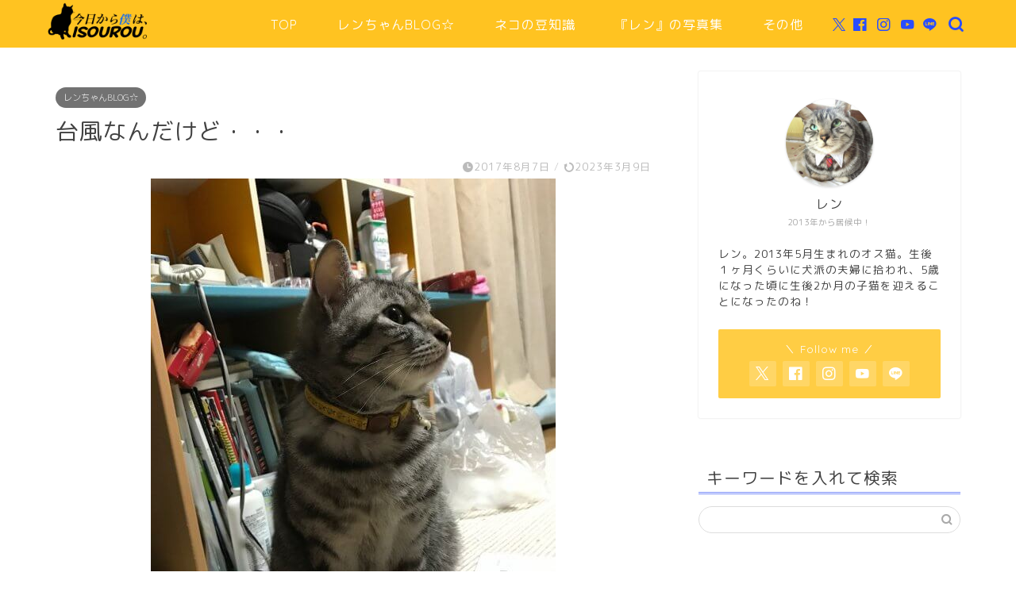

--- FILE ---
content_type: text/html; charset=utf-8
request_url: https://www.google.com/recaptcha/api2/anchor?ar=1&k=6Lf6_Q8cAAAAAP0jzzGfPaXgi_DWeJIcoYBzImay&co=aHR0cHM6Ly9yZW5jaGFuYmxvZy5pbmZvOjQ0Mw..&hl=en&v=PoyoqOPhxBO7pBk68S4YbpHZ&size=invisible&anchor-ms=20000&execute-ms=30000&cb=hh1bv7txll35
body_size: 48894
content:
<!DOCTYPE HTML><html dir="ltr" lang="en"><head><meta http-equiv="Content-Type" content="text/html; charset=UTF-8">
<meta http-equiv="X-UA-Compatible" content="IE=edge">
<title>reCAPTCHA</title>
<style type="text/css">
/* cyrillic-ext */
@font-face {
  font-family: 'Roboto';
  font-style: normal;
  font-weight: 400;
  font-stretch: 100%;
  src: url(//fonts.gstatic.com/s/roboto/v48/KFO7CnqEu92Fr1ME7kSn66aGLdTylUAMa3GUBHMdazTgWw.woff2) format('woff2');
  unicode-range: U+0460-052F, U+1C80-1C8A, U+20B4, U+2DE0-2DFF, U+A640-A69F, U+FE2E-FE2F;
}
/* cyrillic */
@font-face {
  font-family: 'Roboto';
  font-style: normal;
  font-weight: 400;
  font-stretch: 100%;
  src: url(//fonts.gstatic.com/s/roboto/v48/KFO7CnqEu92Fr1ME7kSn66aGLdTylUAMa3iUBHMdazTgWw.woff2) format('woff2');
  unicode-range: U+0301, U+0400-045F, U+0490-0491, U+04B0-04B1, U+2116;
}
/* greek-ext */
@font-face {
  font-family: 'Roboto';
  font-style: normal;
  font-weight: 400;
  font-stretch: 100%;
  src: url(//fonts.gstatic.com/s/roboto/v48/KFO7CnqEu92Fr1ME7kSn66aGLdTylUAMa3CUBHMdazTgWw.woff2) format('woff2');
  unicode-range: U+1F00-1FFF;
}
/* greek */
@font-face {
  font-family: 'Roboto';
  font-style: normal;
  font-weight: 400;
  font-stretch: 100%;
  src: url(//fonts.gstatic.com/s/roboto/v48/KFO7CnqEu92Fr1ME7kSn66aGLdTylUAMa3-UBHMdazTgWw.woff2) format('woff2');
  unicode-range: U+0370-0377, U+037A-037F, U+0384-038A, U+038C, U+038E-03A1, U+03A3-03FF;
}
/* math */
@font-face {
  font-family: 'Roboto';
  font-style: normal;
  font-weight: 400;
  font-stretch: 100%;
  src: url(//fonts.gstatic.com/s/roboto/v48/KFO7CnqEu92Fr1ME7kSn66aGLdTylUAMawCUBHMdazTgWw.woff2) format('woff2');
  unicode-range: U+0302-0303, U+0305, U+0307-0308, U+0310, U+0312, U+0315, U+031A, U+0326-0327, U+032C, U+032F-0330, U+0332-0333, U+0338, U+033A, U+0346, U+034D, U+0391-03A1, U+03A3-03A9, U+03B1-03C9, U+03D1, U+03D5-03D6, U+03F0-03F1, U+03F4-03F5, U+2016-2017, U+2034-2038, U+203C, U+2040, U+2043, U+2047, U+2050, U+2057, U+205F, U+2070-2071, U+2074-208E, U+2090-209C, U+20D0-20DC, U+20E1, U+20E5-20EF, U+2100-2112, U+2114-2115, U+2117-2121, U+2123-214F, U+2190, U+2192, U+2194-21AE, U+21B0-21E5, U+21F1-21F2, U+21F4-2211, U+2213-2214, U+2216-22FF, U+2308-230B, U+2310, U+2319, U+231C-2321, U+2336-237A, U+237C, U+2395, U+239B-23B7, U+23D0, U+23DC-23E1, U+2474-2475, U+25AF, U+25B3, U+25B7, U+25BD, U+25C1, U+25CA, U+25CC, U+25FB, U+266D-266F, U+27C0-27FF, U+2900-2AFF, U+2B0E-2B11, U+2B30-2B4C, U+2BFE, U+3030, U+FF5B, U+FF5D, U+1D400-1D7FF, U+1EE00-1EEFF;
}
/* symbols */
@font-face {
  font-family: 'Roboto';
  font-style: normal;
  font-weight: 400;
  font-stretch: 100%;
  src: url(//fonts.gstatic.com/s/roboto/v48/KFO7CnqEu92Fr1ME7kSn66aGLdTylUAMaxKUBHMdazTgWw.woff2) format('woff2');
  unicode-range: U+0001-000C, U+000E-001F, U+007F-009F, U+20DD-20E0, U+20E2-20E4, U+2150-218F, U+2190, U+2192, U+2194-2199, U+21AF, U+21E6-21F0, U+21F3, U+2218-2219, U+2299, U+22C4-22C6, U+2300-243F, U+2440-244A, U+2460-24FF, U+25A0-27BF, U+2800-28FF, U+2921-2922, U+2981, U+29BF, U+29EB, U+2B00-2BFF, U+4DC0-4DFF, U+FFF9-FFFB, U+10140-1018E, U+10190-1019C, U+101A0, U+101D0-101FD, U+102E0-102FB, U+10E60-10E7E, U+1D2C0-1D2D3, U+1D2E0-1D37F, U+1F000-1F0FF, U+1F100-1F1AD, U+1F1E6-1F1FF, U+1F30D-1F30F, U+1F315, U+1F31C, U+1F31E, U+1F320-1F32C, U+1F336, U+1F378, U+1F37D, U+1F382, U+1F393-1F39F, U+1F3A7-1F3A8, U+1F3AC-1F3AF, U+1F3C2, U+1F3C4-1F3C6, U+1F3CA-1F3CE, U+1F3D4-1F3E0, U+1F3ED, U+1F3F1-1F3F3, U+1F3F5-1F3F7, U+1F408, U+1F415, U+1F41F, U+1F426, U+1F43F, U+1F441-1F442, U+1F444, U+1F446-1F449, U+1F44C-1F44E, U+1F453, U+1F46A, U+1F47D, U+1F4A3, U+1F4B0, U+1F4B3, U+1F4B9, U+1F4BB, U+1F4BF, U+1F4C8-1F4CB, U+1F4D6, U+1F4DA, U+1F4DF, U+1F4E3-1F4E6, U+1F4EA-1F4ED, U+1F4F7, U+1F4F9-1F4FB, U+1F4FD-1F4FE, U+1F503, U+1F507-1F50B, U+1F50D, U+1F512-1F513, U+1F53E-1F54A, U+1F54F-1F5FA, U+1F610, U+1F650-1F67F, U+1F687, U+1F68D, U+1F691, U+1F694, U+1F698, U+1F6AD, U+1F6B2, U+1F6B9-1F6BA, U+1F6BC, U+1F6C6-1F6CF, U+1F6D3-1F6D7, U+1F6E0-1F6EA, U+1F6F0-1F6F3, U+1F6F7-1F6FC, U+1F700-1F7FF, U+1F800-1F80B, U+1F810-1F847, U+1F850-1F859, U+1F860-1F887, U+1F890-1F8AD, U+1F8B0-1F8BB, U+1F8C0-1F8C1, U+1F900-1F90B, U+1F93B, U+1F946, U+1F984, U+1F996, U+1F9E9, U+1FA00-1FA6F, U+1FA70-1FA7C, U+1FA80-1FA89, U+1FA8F-1FAC6, U+1FACE-1FADC, U+1FADF-1FAE9, U+1FAF0-1FAF8, U+1FB00-1FBFF;
}
/* vietnamese */
@font-face {
  font-family: 'Roboto';
  font-style: normal;
  font-weight: 400;
  font-stretch: 100%;
  src: url(//fonts.gstatic.com/s/roboto/v48/KFO7CnqEu92Fr1ME7kSn66aGLdTylUAMa3OUBHMdazTgWw.woff2) format('woff2');
  unicode-range: U+0102-0103, U+0110-0111, U+0128-0129, U+0168-0169, U+01A0-01A1, U+01AF-01B0, U+0300-0301, U+0303-0304, U+0308-0309, U+0323, U+0329, U+1EA0-1EF9, U+20AB;
}
/* latin-ext */
@font-face {
  font-family: 'Roboto';
  font-style: normal;
  font-weight: 400;
  font-stretch: 100%;
  src: url(//fonts.gstatic.com/s/roboto/v48/KFO7CnqEu92Fr1ME7kSn66aGLdTylUAMa3KUBHMdazTgWw.woff2) format('woff2');
  unicode-range: U+0100-02BA, U+02BD-02C5, U+02C7-02CC, U+02CE-02D7, U+02DD-02FF, U+0304, U+0308, U+0329, U+1D00-1DBF, U+1E00-1E9F, U+1EF2-1EFF, U+2020, U+20A0-20AB, U+20AD-20C0, U+2113, U+2C60-2C7F, U+A720-A7FF;
}
/* latin */
@font-face {
  font-family: 'Roboto';
  font-style: normal;
  font-weight: 400;
  font-stretch: 100%;
  src: url(//fonts.gstatic.com/s/roboto/v48/KFO7CnqEu92Fr1ME7kSn66aGLdTylUAMa3yUBHMdazQ.woff2) format('woff2');
  unicode-range: U+0000-00FF, U+0131, U+0152-0153, U+02BB-02BC, U+02C6, U+02DA, U+02DC, U+0304, U+0308, U+0329, U+2000-206F, U+20AC, U+2122, U+2191, U+2193, U+2212, U+2215, U+FEFF, U+FFFD;
}
/* cyrillic-ext */
@font-face {
  font-family: 'Roboto';
  font-style: normal;
  font-weight: 500;
  font-stretch: 100%;
  src: url(//fonts.gstatic.com/s/roboto/v48/KFO7CnqEu92Fr1ME7kSn66aGLdTylUAMa3GUBHMdazTgWw.woff2) format('woff2');
  unicode-range: U+0460-052F, U+1C80-1C8A, U+20B4, U+2DE0-2DFF, U+A640-A69F, U+FE2E-FE2F;
}
/* cyrillic */
@font-face {
  font-family: 'Roboto';
  font-style: normal;
  font-weight: 500;
  font-stretch: 100%;
  src: url(//fonts.gstatic.com/s/roboto/v48/KFO7CnqEu92Fr1ME7kSn66aGLdTylUAMa3iUBHMdazTgWw.woff2) format('woff2');
  unicode-range: U+0301, U+0400-045F, U+0490-0491, U+04B0-04B1, U+2116;
}
/* greek-ext */
@font-face {
  font-family: 'Roboto';
  font-style: normal;
  font-weight: 500;
  font-stretch: 100%;
  src: url(//fonts.gstatic.com/s/roboto/v48/KFO7CnqEu92Fr1ME7kSn66aGLdTylUAMa3CUBHMdazTgWw.woff2) format('woff2');
  unicode-range: U+1F00-1FFF;
}
/* greek */
@font-face {
  font-family: 'Roboto';
  font-style: normal;
  font-weight: 500;
  font-stretch: 100%;
  src: url(//fonts.gstatic.com/s/roboto/v48/KFO7CnqEu92Fr1ME7kSn66aGLdTylUAMa3-UBHMdazTgWw.woff2) format('woff2');
  unicode-range: U+0370-0377, U+037A-037F, U+0384-038A, U+038C, U+038E-03A1, U+03A3-03FF;
}
/* math */
@font-face {
  font-family: 'Roboto';
  font-style: normal;
  font-weight: 500;
  font-stretch: 100%;
  src: url(//fonts.gstatic.com/s/roboto/v48/KFO7CnqEu92Fr1ME7kSn66aGLdTylUAMawCUBHMdazTgWw.woff2) format('woff2');
  unicode-range: U+0302-0303, U+0305, U+0307-0308, U+0310, U+0312, U+0315, U+031A, U+0326-0327, U+032C, U+032F-0330, U+0332-0333, U+0338, U+033A, U+0346, U+034D, U+0391-03A1, U+03A3-03A9, U+03B1-03C9, U+03D1, U+03D5-03D6, U+03F0-03F1, U+03F4-03F5, U+2016-2017, U+2034-2038, U+203C, U+2040, U+2043, U+2047, U+2050, U+2057, U+205F, U+2070-2071, U+2074-208E, U+2090-209C, U+20D0-20DC, U+20E1, U+20E5-20EF, U+2100-2112, U+2114-2115, U+2117-2121, U+2123-214F, U+2190, U+2192, U+2194-21AE, U+21B0-21E5, U+21F1-21F2, U+21F4-2211, U+2213-2214, U+2216-22FF, U+2308-230B, U+2310, U+2319, U+231C-2321, U+2336-237A, U+237C, U+2395, U+239B-23B7, U+23D0, U+23DC-23E1, U+2474-2475, U+25AF, U+25B3, U+25B7, U+25BD, U+25C1, U+25CA, U+25CC, U+25FB, U+266D-266F, U+27C0-27FF, U+2900-2AFF, U+2B0E-2B11, U+2B30-2B4C, U+2BFE, U+3030, U+FF5B, U+FF5D, U+1D400-1D7FF, U+1EE00-1EEFF;
}
/* symbols */
@font-face {
  font-family: 'Roboto';
  font-style: normal;
  font-weight: 500;
  font-stretch: 100%;
  src: url(//fonts.gstatic.com/s/roboto/v48/KFO7CnqEu92Fr1ME7kSn66aGLdTylUAMaxKUBHMdazTgWw.woff2) format('woff2');
  unicode-range: U+0001-000C, U+000E-001F, U+007F-009F, U+20DD-20E0, U+20E2-20E4, U+2150-218F, U+2190, U+2192, U+2194-2199, U+21AF, U+21E6-21F0, U+21F3, U+2218-2219, U+2299, U+22C4-22C6, U+2300-243F, U+2440-244A, U+2460-24FF, U+25A0-27BF, U+2800-28FF, U+2921-2922, U+2981, U+29BF, U+29EB, U+2B00-2BFF, U+4DC0-4DFF, U+FFF9-FFFB, U+10140-1018E, U+10190-1019C, U+101A0, U+101D0-101FD, U+102E0-102FB, U+10E60-10E7E, U+1D2C0-1D2D3, U+1D2E0-1D37F, U+1F000-1F0FF, U+1F100-1F1AD, U+1F1E6-1F1FF, U+1F30D-1F30F, U+1F315, U+1F31C, U+1F31E, U+1F320-1F32C, U+1F336, U+1F378, U+1F37D, U+1F382, U+1F393-1F39F, U+1F3A7-1F3A8, U+1F3AC-1F3AF, U+1F3C2, U+1F3C4-1F3C6, U+1F3CA-1F3CE, U+1F3D4-1F3E0, U+1F3ED, U+1F3F1-1F3F3, U+1F3F5-1F3F7, U+1F408, U+1F415, U+1F41F, U+1F426, U+1F43F, U+1F441-1F442, U+1F444, U+1F446-1F449, U+1F44C-1F44E, U+1F453, U+1F46A, U+1F47D, U+1F4A3, U+1F4B0, U+1F4B3, U+1F4B9, U+1F4BB, U+1F4BF, U+1F4C8-1F4CB, U+1F4D6, U+1F4DA, U+1F4DF, U+1F4E3-1F4E6, U+1F4EA-1F4ED, U+1F4F7, U+1F4F9-1F4FB, U+1F4FD-1F4FE, U+1F503, U+1F507-1F50B, U+1F50D, U+1F512-1F513, U+1F53E-1F54A, U+1F54F-1F5FA, U+1F610, U+1F650-1F67F, U+1F687, U+1F68D, U+1F691, U+1F694, U+1F698, U+1F6AD, U+1F6B2, U+1F6B9-1F6BA, U+1F6BC, U+1F6C6-1F6CF, U+1F6D3-1F6D7, U+1F6E0-1F6EA, U+1F6F0-1F6F3, U+1F6F7-1F6FC, U+1F700-1F7FF, U+1F800-1F80B, U+1F810-1F847, U+1F850-1F859, U+1F860-1F887, U+1F890-1F8AD, U+1F8B0-1F8BB, U+1F8C0-1F8C1, U+1F900-1F90B, U+1F93B, U+1F946, U+1F984, U+1F996, U+1F9E9, U+1FA00-1FA6F, U+1FA70-1FA7C, U+1FA80-1FA89, U+1FA8F-1FAC6, U+1FACE-1FADC, U+1FADF-1FAE9, U+1FAF0-1FAF8, U+1FB00-1FBFF;
}
/* vietnamese */
@font-face {
  font-family: 'Roboto';
  font-style: normal;
  font-weight: 500;
  font-stretch: 100%;
  src: url(//fonts.gstatic.com/s/roboto/v48/KFO7CnqEu92Fr1ME7kSn66aGLdTylUAMa3OUBHMdazTgWw.woff2) format('woff2');
  unicode-range: U+0102-0103, U+0110-0111, U+0128-0129, U+0168-0169, U+01A0-01A1, U+01AF-01B0, U+0300-0301, U+0303-0304, U+0308-0309, U+0323, U+0329, U+1EA0-1EF9, U+20AB;
}
/* latin-ext */
@font-face {
  font-family: 'Roboto';
  font-style: normal;
  font-weight: 500;
  font-stretch: 100%;
  src: url(//fonts.gstatic.com/s/roboto/v48/KFO7CnqEu92Fr1ME7kSn66aGLdTylUAMa3KUBHMdazTgWw.woff2) format('woff2');
  unicode-range: U+0100-02BA, U+02BD-02C5, U+02C7-02CC, U+02CE-02D7, U+02DD-02FF, U+0304, U+0308, U+0329, U+1D00-1DBF, U+1E00-1E9F, U+1EF2-1EFF, U+2020, U+20A0-20AB, U+20AD-20C0, U+2113, U+2C60-2C7F, U+A720-A7FF;
}
/* latin */
@font-face {
  font-family: 'Roboto';
  font-style: normal;
  font-weight: 500;
  font-stretch: 100%;
  src: url(//fonts.gstatic.com/s/roboto/v48/KFO7CnqEu92Fr1ME7kSn66aGLdTylUAMa3yUBHMdazQ.woff2) format('woff2');
  unicode-range: U+0000-00FF, U+0131, U+0152-0153, U+02BB-02BC, U+02C6, U+02DA, U+02DC, U+0304, U+0308, U+0329, U+2000-206F, U+20AC, U+2122, U+2191, U+2193, U+2212, U+2215, U+FEFF, U+FFFD;
}
/* cyrillic-ext */
@font-face {
  font-family: 'Roboto';
  font-style: normal;
  font-weight: 900;
  font-stretch: 100%;
  src: url(//fonts.gstatic.com/s/roboto/v48/KFO7CnqEu92Fr1ME7kSn66aGLdTylUAMa3GUBHMdazTgWw.woff2) format('woff2');
  unicode-range: U+0460-052F, U+1C80-1C8A, U+20B4, U+2DE0-2DFF, U+A640-A69F, U+FE2E-FE2F;
}
/* cyrillic */
@font-face {
  font-family: 'Roboto';
  font-style: normal;
  font-weight: 900;
  font-stretch: 100%;
  src: url(//fonts.gstatic.com/s/roboto/v48/KFO7CnqEu92Fr1ME7kSn66aGLdTylUAMa3iUBHMdazTgWw.woff2) format('woff2');
  unicode-range: U+0301, U+0400-045F, U+0490-0491, U+04B0-04B1, U+2116;
}
/* greek-ext */
@font-face {
  font-family: 'Roboto';
  font-style: normal;
  font-weight: 900;
  font-stretch: 100%;
  src: url(//fonts.gstatic.com/s/roboto/v48/KFO7CnqEu92Fr1ME7kSn66aGLdTylUAMa3CUBHMdazTgWw.woff2) format('woff2');
  unicode-range: U+1F00-1FFF;
}
/* greek */
@font-face {
  font-family: 'Roboto';
  font-style: normal;
  font-weight: 900;
  font-stretch: 100%;
  src: url(//fonts.gstatic.com/s/roboto/v48/KFO7CnqEu92Fr1ME7kSn66aGLdTylUAMa3-UBHMdazTgWw.woff2) format('woff2');
  unicode-range: U+0370-0377, U+037A-037F, U+0384-038A, U+038C, U+038E-03A1, U+03A3-03FF;
}
/* math */
@font-face {
  font-family: 'Roboto';
  font-style: normal;
  font-weight: 900;
  font-stretch: 100%;
  src: url(//fonts.gstatic.com/s/roboto/v48/KFO7CnqEu92Fr1ME7kSn66aGLdTylUAMawCUBHMdazTgWw.woff2) format('woff2');
  unicode-range: U+0302-0303, U+0305, U+0307-0308, U+0310, U+0312, U+0315, U+031A, U+0326-0327, U+032C, U+032F-0330, U+0332-0333, U+0338, U+033A, U+0346, U+034D, U+0391-03A1, U+03A3-03A9, U+03B1-03C9, U+03D1, U+03D5-03D6, U+03F0-03F1, U+03F4-03F5, U+2016-2017, U+2034-2038, U+203C, U+2040, U+2043, U+2047, U+2050, U+2057, U+205F, U+2070-2071, U+2074-208E, U+2090-209C, U+20D0-20DC, U+20E1, U+20E5-20EF, U+2100-2112, U+2114-2115, U+2117-2121, U+2123-214F, U+2190, U+2192, U+2194-21AE, U+21B0-21E5, U+21F1-21F2, U+21F4-2211, U+2213-2214, U+2216-22FF, U+2308-230B, U+2310, U+2319, U+231C-2321, U+2336-237A, U+237C, U+2395, U+239B-23B7, U+23D0, U+23DC-23E1, U+2474-2475, U+25AF, U+25B3, U+25B7, U+25BD, U+25C1, U+25CA, U+25CC, U+25FB, U+266D-266F, U+27C0-27FF, U+2900-2AFF, U+2B0E-2B11, U+2B30-2B4C, U+2BFE, U+3030, U+FF5B, U+FF5D, U+1D400-1D7FF, U+1EE00-1EEFF;
}
/* symbols */
@font-face {
  font-family: 'Roboto';
  font-style: normal;
  font-weight: 900;
  font-stretch: 100%;
  src: url(//fonts.gstatic.com/s/roboto/v48/KFO7CnqEu92Fr1ME7kSn66aGLdTylUAMaxKUBHMdazTgWw.woff2) format('woff2');
  unicode-range: U+0001-000C, U+000E-001F, U+007F-009F, U+20DD-20E0, U+20E2-20E4, U+2150-218F, U+2190, U+2192, U+2194-2199, U+21AF, U+21E6-21F0, U+21F3, U+2218-2219, U+2299, U+22C4-22C6, U+2300-243F, U+2440-244A, U+2460-24FF, U+25A0-27BF, U+2800-28FF, U+2921-2922, U+2981, U+29BF, U+29EB, U+2B00-2BFF, U+4DC0-4DFF, U+FFF9-FFFB, U+10140-1018E, U+10190-1019C, U+101A0, U+101D0-101FD, U+102E0-102FB, U+10E60-10E7E, U+1D2C0-1D2D3, U+1D2E0-1D37F, U+1F000-1F0FF, U+1F100-1F1AD, U+1F1E6-1F1FF, U+1F30D-1F30F, U+1F315, U+1F31C, U+1F31E, U+1F320-1F32C, U+1F336, U+1F378, U+1F37D, U+1F382, U+1F393-1F39F, U+1F3A7-1F3A8, U+1F3AC-1F3AF, U+1F3C2, U+1F3C4-1F3C6, U+1F3CA-1F3CE, U+1F3D4-1F3E0, U+1F3ED, U+1F3F1-1F3F3, U+1F3F5-1F3F7, U+1F408, U+1F415, U+1F41F, U+1F426, U+1F43F, U+1F441-1F442, U+1F444, U+1F446-1F449, U+1F44C-1F44E, U+1F453, U+1F46A, U+1F47D, U+1F4A3, U+1F4B0, U+1F4B3, U+1F4B9, U+1F4BB, U+1F4BF, U+1F4C8-1F4CB, U+1F4D6, U+1F4DA, U+1F4DF, U+1F4E3-1F4E6, U+1F4EA-1F4ED, U+1F4F7, U+1F4F9-1F4FB, U+1F4FD-1F4FE, U+1F503, U+1F507-1F50B, U+1F50D, U+1F512-1F513, U+1F53E-1F54A, U+1F54F-1F5FA, U+1F610, U+1F650-1F67F, U+1F687, U+1F68D, U+1F691, U+1F694, U+1F698, U+1F6AD, U+1F6B2, U+1F6B9-1F6BA, U+1F6BC, U+1F6C6-1F6CF, U+1F6D3-1F6D7, U+1F6E0-1F6EA, U+1F6F0-1F6F3, U+1F6F7-1F6FC, U+1F700-1F7FF, U+1F800-1F80B, U+1F810-1F847, U+1F850-1F859, U+1F860-1F887, U+1F890-1F8AD, U+1F8B0-1F8BB, U+1F8C0-1F8C1, U+1F900-1F90B, U+1F93B, U+1F946, U+1F984, U+1F996, U+1F9E9, U+1FA00-1FA6F, U+1FA70-1FA7C, U+1FA80-1FA89, U+1FA8F-1FAC6, U+1FACE-1FADC, U+1FADF-1FAE9, U+1FAF0-1FAF8, U+1FB00-1FBFF;
}
/* vietnamese */
@font-face {
  font-family: 'Roboto';
  font-style: normal;
  font-weight: 900;
  font-stretch: 100%;
  src: url(//fonts.gstatic.com/s/roboto/v48/KFO7CnqEu92Fr1ME7kSn66aGLdTylUAMa3OUBHMdazTgWw.woff2) format('woff2');
  unicode-range: U+0102-0103, U+0110-0111, U+0128-0129, U+0168-0169, U+01A0-01A1, U+01AF-01B0, U+0300-0301, U+0303-0304, U+0308-0309, U+0323, U+0329, U+1EA0-1EF9, U+20AB;
}
/* latin-ext */
@font-face {
  font-family: 'Roboto';
  font-style: normal;
  font-weight: 900;
  font-stretch: 100%;
  src: url(//fonts.gstatic.com/s/roboto/v48/KFO7CnqEu92Fr1ME7kSn66aGLdTylUAMa3KUBHMdazTgWw.woff2) format('woff2');
  unicode-range: U+0100-02BA, U+02BD-02C5, U+02C7-02CC, U+02CE-02D7, U+02DD-02FF, U+0304, U+0308, U+0329, U+1D00-1DBF, U+1E00-1E9F, U+1EF2-1EFF, U+2020, U+20A0-20AB, U+20AD-20C0, U+2113, U+2C60-2C7F, U+A720-A7FF;
}
/* latin */
@font-face {
  font-family: 'Roboto';
  font-style: normal;
  font-weight: 900;
  font-stretch: 100%;
  src: url(//fonts.gstatic.com/s/roboto/v48/KFO7CnqEu92Fr1ME7kSn66aGLdTylUAMa3yUBHMdazQ.woff2) format('woff2');
  unicode-range: U+0000-00FF, U+0131, U+0152-0153, U+02BB-02BC, U+02C6, U+02DA, U+02DC, U+0304, U+0308, U+0329, U+2000-206F, U+20AC, U+2122, U+2191, U+2193, U+2212, U+2215, U+FEFF, U+FFFD;
}

</style>
<link rel="stylesheet" type="text/css" href="https://www.gstatic.com/recaptcha/releases/PoyoqOPhxBO7pBk68S4YbpHZ/styles__ltr.css">
<script nonce="TABhf5jQwf3p9RYtZ6bb_Q" type="text/javascript">window['__recaptcha_api'] = 'https://www.google.com/recaptcha/api2/';</script>
<script type="text/javascript" src="https://www.gstatic.com/recaptcha/releases/PoyoqOPhxBO7pBk68S4YbpHZ/recaptcha__en.js" nonce="TABhf5jQwf3p9RYtZ6bb_Q">
      
    </script></head>
<body><div id="rc-anchor-alert" class="rc-anchor-alert"></div>
<input type="hidden" id="recaptcha-token" value="[base64]">
<script type="text/javascript" nonce="TABhf5jQwf3p9RYtZ6bb_Q">
      recaptcha.anchor.Main.init("[\x22ainput\x22,[\x22bgdata\x22,\x22\x22,\[base64]/[base64]/[base64]/[base64]/[base64]/[base64]/[base64]/[base64]/[base64]/[base64]\\u003d\x22,\[base64]\\u003d\\u003d\x22,\x22w6A5LcOhTW8RwoXCncKjw7pJwoplwqfCm8KPUcO/[base64]/w73Dhx/CunPCisKdw7XDiMKNOFzDrn/ClV7DvsK8EsOlfFpIRnEJwofCqxlfw67DlMOofcOhw4/DiFdsw4NtbcK3wooAIjxGOzLCq0LCoV1jeMOzw7Z0csOewp4gVwzCjWM7w57DusKGAsK9S8KZCMOXwobCicKbw7VQwpB/WcOveGjDhVNkw53DmS/DogEyw5wJPMOjwo9swovDrcO6wq56UQYGwpvCgMOeY0zCicKXT8K2w5giw5IyDcOaFcObCMKww6wlfMO2AATCnmMPSW47w5TDrnQdwqrDm8Kuc8KFecOZwrXDsMOcD23Dm8ODAmc5w7jCmMO2PcKlCW/DgMKrXzPCr8KiwpJ9w4JgwpHDn8KDfmlpJMOtUkHCtFd/HcKRIBDCs8KGwodyez3Cin/CqnbCqATDqj4Rw5BEw4XCoWrCvQJiQsOAcygJw73CpMKNCkzClhDCm8OMw7A9wp8Pw7o4QhbClAfCtMKdw6J1wpk6ZUwcw5ASCsOxU8O5a8O4wrBgw5XDqTEww6/DgcKxSBTCtcK2w7RPwprCjsK1OMOwQFfCrCfDgjHCh0/CqRDDtVpWwrpvwrnDpcOvw4IKwrU3N8O8FztRw73CscO+w4HDlHJFw6Qfw5zCpsOFw5NvZ1TCssKNWcOvw588w6bCh8KNCsK/[base64]/[base64]/[base64]/DlcKdw6ljekXDusOFd8KYwrHDtcOGSMKiejfDklrCugQawqHDnMO7bjXCrMOwfsKbw4QKw6rDt2U4wpNXbE1RwqXDgkDCl8OcVcO2w6DDnsOpwrvCrgfDocK8UcOzwrYZw7LDkcKpw7TCscOxT8KyRzpAccOmdhjDpAXCosKuO8Osw6LDksOyF1wGwr/ChcKWwqIIw5rDuh/CjsOlwpDDgMOSw7DDscOAw5s1BnlqPBjDk0Iow6Rxw4paFwBzPkjDr8OIw7PCvznCksO7KCvCtTvCpcKiB8KTDX7CocOlAMKcwox/LhtfJMK/wr9Qw5jCqH9QwovCoMKjFcKrwrAnw608McOQJzvCk8K2A8KSIWpBwrfCrsOVC8Kdw7Q9w5tzLwFPwqzCuyEufMOaAcK/[base64]/DkVhhwqcXJMK8csO+PU/DnHEDOMOiwpTCnxjCj8OgRcO5R38bElQMw4FjMzzDkG0dw4jDqUnCuW96PgHDpD7DqMOpw4gXw5vDgsKFB8OjbRlsRsODwqAONW/DqMKfEsKkwrTCty1mIMOAw58SbcKdw6owTA1Lwrdvw4zDpmBVcsOBw5jDiMOXA8KCw596wo5CwrFew5VYEQ8jwqXCk8OdbAfCjTIEfsOOOMOaGMKdw54yISfDhcOmw6LCvsKMw7fCkwDCng3Cnx/DhmfCiAjCp8O4wq/Dl0jCs01UccK0wobCsTzCrW/[base64]/[base64]/HWUMSMOew4DDpgjDpcKqwrgXWRTCmF1ywrdYwqUcD8OJLDfDlALDscOfwpISw6x0ITbDmcKtaW7DmMO6w5DCnMKjawU8EMKSwozDq2QEMgxiwq0qADDDgFPCojR+asOlw7hfw4/[base64]/CiMKjLX1/WjPCgMOtU8Kfw5/[base64]/wo7DhlJJwrbCk144w4fCgiBYwqcIw4Idwqgbw45Vw4k/[base64]/CcO2wp0Ww43CrMK5wqJKFcK7OcOkQijDhsOZw63DgCPCv8KJcsOXb8OeXxx/JxcVwrsLwoBDw6nDoDvCggk1EcOtaC7DpisIQcOAw5LCsERKwovCghp/b1XChHPDuiVJwr1vFMKbdipfwpAPDRZywoDCqRPDhsObw6FVLsO4XMORCsOiw549HsKMw7/DpcOwZsKfw6zCmsO3PX3DqsK9w5IiMknCuhXDhQ8cKsOgen8lw5vDvEjClsO8UUXCr1lRw6NlwofCncKjwrvCkMK3KCLCgXfCi8KDw67CgMOZecObw4A0w7bCvsK9AlY5UxA7JcKkwo/[base64]/Dv23CkXxPOzo9w6zDgsOiTHjDoXtRJzJtRMOiwrfCsA5lw5oMw6ouw4M9wq/Cr8KPLRvDmcKGwo0zwp3DsBA3w7xUR0wlZXPCjFzCkloKw6UKfsObWQ4Mw4vCvsOXw4nDjDgBGMO3w69JCGN4wqbCnMKew7XDhcOMw6TCmMOiw5PDmcOBSXFNwpbCiClZew3CpsOkE8Ogw7/DucOcw7pww6bCicKewpnCocK/LmrDmilbwpXCh2DCsF/DtsOjw6VFFMKkCcKGdXbCsjE9w7fChMO8woZ1w4/Dk8Kwwr7CrVc+IcKTwpnDjsOswohqUcONdUjCo8ODAyLDtcKIUcKee15nHl95w4tvY18HfMOvPcKAw7TChMKFw4AXYcKTT8OuA20MLMOIw7fCqlPDmW/DrX/CrlEzEMKKU8O4w6Z1w6sdwrJtAgfCmMKFeRPDiMKxdcKkw6NMw6d4NMOUw57CtMKPwq3DlBXDhMKTw4LCucKWSkrCnk0aU8OgwrzDjMKTwr57CgcjEg/CuTpQwrDCvlkZw7/Cn8ODw5DDocOOwoDDi2nDl8Klw47DtGPDqEfCrMKeVgRmwqF4anHCm8Omw7DCnHLDqH/[base64]/Dg8KGw4XCug1nBMKAwpoHbEvCicKhVHI7w4hNJ8OdbGBpRMO6w55JQsKBwpzDm3fCvMO9woQuw48lKMOkw4V/ek1gAC9bwo5nZBLDkXBZw6DDh8KOBnonMcK4KcKsSVV7wrHDullFWkp2W8KNwqbDqiEpwqxxw7FkA3nCklfCrMKCbsKjwpvDhcOgwpnDmsOdLR/Cr8KsFzTCjcOKwp9MwozDi8Onwpx8EMObwoJLwpcxwo7Diy8/w6Q1RsOBwpZQGcOgw7/Cr8KHw4YVw7vDjcKSfcOHw54Jwo7DpnBcL8KGw5cIw4nDtXPCiUbCtgQswqsMXGrCrWTCtzsRwqfDs8KVaBxcw6NnK2HCs8OZw4TChTHDgjjDmh/Cm8OHwo5nw7Yww5fCjnLDvMKsVcKdw4IzUH1Twr8GwrBMWW1UecKJw71dwqzCujw5wpzCvlHCmlfCuVBpw5bClMO+w5rDtVBnwrA/w4JVLMKewpDCs8OcwonDo8KeWWs9wpDCgsKcWDHDqcOBw4EKw6DDp8KSw7JGbxXDr8KBJjzCmsKlwphBWid7w5ZOD8OZw5/CpsOSHAYLwpoXJMOcwr19NylDw7Z+ZkzDrcK/[base64]/dcOiw4wcw6h7Z8OmwrYNdHYBw7JEBcKswp0cwobCtmNQPxvDkcOhw7LCpMOkK23Cj8OCwp4rwrk6w6VEP8OrY3ZafsOAcsKOJMObNEnCs2onwpDDgFsPw6xcwrcAw6fCi0Q5KsO+wrDDjhIUw5jCgmTCucKnFTfDs8KzMUpVLV4TLMKvwqXCr1/ClsOzw4/DnibDhMOKZHPDn0piwoN5w5ZFw4bCl8OWwqwOGMKtZQ/ChxfChhzCg1rDqVo1w6fDtcKbNCAyw40fJsORw5AzW8OZRGU9bMKhKsO9aMOGwpDDhkzCukk6L8OcZg3CuMKLw4XDkkVjw6llNsKlYMOyw5nDpkMvw7XDmy1AwrXCkMOhwp3DicOUw6jDnlXDhDEEw4rCvxLDucKkaEAVwozDtcOIfTzDrsKXw4JCCV/DqGHCgcK5w6jCtzQvw6nCkjrCqsOyw5AVw4Mpw6HDsE4iOsO6wqvDsyIESMOjL8KlDyjDqMKUEzzCkcKVw4Ifwqc0YELCjMOiw7A4DcOFw704fcOQFsOoPsKxfgpYw5lGwoQAw4LDoV3DmynCjcO6wpPCkMKfNcKww67CukrDiMO8XMO/[base64]/BlLCo2ZXwrbCpFLDvkXDjMKAakYBw4LCqRDDrDLCvMKIw6/Cj8OFw4Rtw4kBPjDCvEtbw5TCmsOyMsK2wqfCu8K3wpkTXMOeDsO7w7UZw4UvCDsxBkrDssOGw5rCoB/Ci0TCq1LDgEN/A2UbNBrCicKHNkQqw6jDvcKgwrRqf8OiwqdWUBrCj2siwpPCvMO0w7nDrnUSYBzCsHZTwo8hDcKdwoHCgyPDvcO4w48nw6dPw71Pw4MgwozDhcOnw6fCjsOyKMKIw6Vkw6XCmQgIUMOHIMKEwqHDs8K/wqzCgcKpIsKqwq3Cg21/w6BpwoVVJQrDlXnChx1qa24Dw4VjZMOxN8K8wqpDIsKHGcOtSDwew7HCqcObw7nDjUrDohbDp01ew6h1w4ZJwqHCh3R6wp/CgyAxG8KrwoBrwo3Dt8KSw4wuwrwxI8KsfXfDhXIIBsKELmMBwoPCpsK8fMOsLXABw45EfMOJE8OFw6Fvw7zDtcOoXyFDw7EWw7zCsz7Dg8O6bcOvFDfDsMKlwpp7w40nw4TCikrDg3Z0w7xdAnrDjh8kR8OBwrjDnXQbw5XCusOZRF4Ow6rCtMOYw6/[base64]/[base64]/CjMOSCMKew7hOUsOSd8KBEAIVU8KnJTE+w4VBw6Y+ZcKTa8Kjw7vCh3PCtVAmJMKBw67DqDspacKVMcO2dGADw7/DgcOALU/[base64]/ClGPDnlPCkcKuw75Xwo7ClsObwoIdw6rDn8Obw5TDicO0a8OfMmfCoxVvw5zCkMKwwoU/wqXDl8ODwqEhEG7CvMKvw606w7ROwoLCrFBRw5lew43Dn25ew4VcHnzCi8KRw7QLK3Qewq3ChMOxTH5RdsKiw7sBw6pgYgJBTsOww7Q0PXs9ZnUpwq5WeMOKw6cWwr0Rw53DusKkw6doG8KwbTHDqMO0w7/Dq8KLw5YVVsO8RsOgwpnCrBtuFMOVw43DusKbwpIBwozDnxEPfsKve3YlF8Ohw6hKHcKwA8OkWVzCt0wHHMK2U3bDqcOaUATCksKyw4PDnsKyOMOWwqTDmWTCtcKOw4jDgz7DjG/CjsOxPsKiw603YC5SwpcyDQQUw4nCvMKvw5vDi8KlwpnDg8KHwrlwYcOjw47CsMOew7QjYzTDh3QYB0Ydw6tjw5sDwoHCqljDnUcDCyjDr8O9U0vCrnzDrMKULjHDiMKHw5HChcO7K2VvCkReGMKRw4IgDDDCrFxxwpHDnh1Ww40nwqvDo8O/[base64]/DhU9Lwp83Jwo5JX0iw7zCrcO4wpDDpsKbw7VRw4c/Zz0XwqBBch/Cv8Kaw4nDn8K6w6bDqhvDnmYswpvCk8O4B8OuSSHDv0jDpUTCpMKfZyILbEnCoEfDpMKRwoE2ThxxwqXDmgRCM3vClW/[base64]/DkGTDp8Onw5URHmLCrQZrw4vClH7DucKodcKhTcKvKDLCi8ObVyjDuw0uVcKzDsOzw7kXwphKOAAkw4x5w6JufsOgGcO6wrlgLMKuw4PCiMKTfiwBw5Exw6vDgy1lw7HDnMKkCinDh8KWw581MsO9D8K/w5fDisOUI8O1cz5LwrovOsORXMKuw47DvSpDwpxxMSRfw6HDg8KhKcK9wr5fw5nDj8ORwrDChTt+AMKoTsOdGR/CpHnCscOJwobDgcKZwrbCksOECHVewpZEUDZAG8OpdgTCqMO7ScKIY8KHw7LCgHPDgwocwr99w6JkwpvDqHtoF8OQwrbDpVtcw7MCKMOuw6rClcO/w693NcK5IDN9wqXDqcKfVsKhasOaJMKswoIXw6/DqmEswoFxUykow4bCqMOxwqTCkzUIJMO6wrHDlsKbZ8KSFsOkUmA/w5NLw5jDk8KOw4nCnMKrd8O3wpkbwrolbcOAwrDCl3x6ZMOcPsOowrZhCyjDn3/DqRPDo1/DqsKnw5Ynw6nDocOSwqxIDhXCgiDDszFbw5AhX3/CiUzCh8KWwpNlFlJyw5TCkcOxwprCncKMLw8+w6gzwptnLTd5ZcKmakXDlsOvw5DDpMKawrbDosKGwr/CvyjDjcO0EBfDuQcEGEdnwpzDisObf8KcLcKHFEvDv8Knw6oJRsKAJEh7TMOpXMKdTETCoUHDmsKHwqnDqcOzdcO0wrvDqcOww5LDvE9zw5IPw7kMF28tWiJiwrjDl1DDhX3CiC7DjivDoUvDmQfDlsOww7MvLmDCn0F/IMOBwoE/[base64]/[base64]/L2IWwrBvw5nDhTPCqnDCj8KCw4Q8KlLDr3PDjsKiesO7WsOKT8O5ehfCmndwwp8HecO/GwFeRQtdwpLCqsKYC3DDnsOgw6fCjcO8a0J/dQnDpsOwZMKOXAZbQBxYwonCqUcpw7rDh8KHHTI4wpPChcKHwo0ww7MhwpTDm3Rlw78rLhhww7/[base64]/[base64]/w5Ezw6XClWDCtsK/w6EowqHDiMKRN8O4I8K+aAV2w6QIJgbDn8ODIGVPw6HCm8KmfcOzBzfCrGvDvGMIVMKwZsOMZ8ObJMOZdMO0OcK7w5DCjCXDqELDg8KxYkfDv0bCu8KvZMK6wr/DiMKcw4lNw63Cv00GHjTClsKiw5jDgx3DlsKxwp09c8OgEsOHGMKEw6dHw6HDi2fDlHHCoW/DoVTDgjPDksOPwqhVw5TDjMOZwpxnwpZLwo0dwrMnw57Cn8KiXBXDjDDCsGTCr8OCesO9YcKICcOKT8O+DsKYEiZzTi3CssKiOcOywoYjFjwBLcOuwp5CD8O3FcO+DcO/wr/CkcOrwpx1U8KTTBXCiTrCvGHCpnvChGdzwpYka10sdMKcwo/Dh3rDkiwuw4XChBfDocKoX8ODwq97wq/[base64]/KcO4AsKIw73DumseZMOtVF/CjlDCtioWbMOEw5DDnlloaMOHwqliAsO8ZE/Do8K2P8KoRcOnGzrCk8O6FsOhKCcOfUnCgcK5CcKjwr4mIFNuw60jVsK0w6DDr8OYKcKDwrADdlDDrRTCgltOdsK6BMO7w7DDg3XDhcKxCMOwJnvCgMOdBnA1ZzjDmCTClMOgw63DoivDlx1Xw5JwIDUiDH1eWMKqw6vDlCjCgn/[base64]/Dm8KMw6rDqcKhw5Uhwr1VJWoOCMO2w7PDvE7CkG4SQiPDv8OifcO7wrLDjcKMw6LCpcODw6LCixZHwq1zLcKOG8Oxw7fChkwbwoBnYsK7LsOiw7/CmcONw4dzCcKQwqk7EMK4fCdrw4/DqcOJw5PDjCgbblB3TcO4w5/Cu2Nzw6NHDcOmwr11H8KEw5/DhEt+wqwmwrVVwqAjw4/CqUHCrsKbDhnCvXzDtcOCNl/Cg8KwQjPDoMO0X24ow5fDslzDmsOKEsK+eRPDq8Kzwr3CrcKTwobDkgcrf2sBWMKkTQpfwp09IcO1wp1PdHBHw6vDui9LCC1SwqjDgcOoPcOzw4RVw5FYw7A/wrDDskl8Kx5TICtYK0XCh8OVZwMCflLDj0jDtDXDncOZG3pINmw5ZcK/[base64]/[base64]/H8KOB8OpwonDjMOZw4LDqsKuwrNhwpvCr8OYNsOoJsO+RiXCgsOuwqV9wpsOwqkdTQvCizbCtwRTDsODMEzDnsOXIcKZZSvCgcODBsK6XnjDjsOKQyzDihTDrsK/[base64]/DvMOgwo3CkMOVwr3DlArDi8OXw7EzbWNfw6XCv8OCw7bCihACH27Clnh+HsKdJsOsw4bDjsKMwq1Ww7lXDcOaUCrClSfCtXPChMKDIcO3w797KMO4QsOuwrXCkMOkA8OVRsKow7DDvWU2F8KWQDLCuE/[base64]/ClMKiwqTDs8Kpw5txdMOHw6FPWcOhI35ucGLCi3bCjSfCssKzw7nCrcO7wpzCmBlPFcOuAyPDrsK1wrBRETXDnn3DogDDo8Kqw5TCt8Oqw7R8aVLCsh/[base64]/DvUYeIMK/IsK3a8OffsKywrNrFsO6w6YmwoHDuhdWwq8gNsOswoQtKhxbwqMZKW/[base64]/CvVPCuWsMYkzCkMK/wqsRw4R2csOwXzfDlcOTw57ChsOHUEbDrcORwrVmwpNUOm1vP8OPQRMnwozCm8O9ChgxRy55J8OIb8OYQlLCojIvSMKZYsOldwYDw6LDpsK6S8Oxw6h6XkbDjWZ7bmTDp8KPw6DDvH/DhwfDpEfCq8OyFzZHUcKQbgRuwpc6w6PCscO4YcK4EsK8YANWwrHCr1VWO8KIw7DDhMKJJsK7w7vDpcO1QVkuJ8OgHMOwwrXCm1bDlcKJU3/CqsKgaQLDhcKBaAAowrxnwr88woTCuA/DqMOWw70ZVMOrCcOxHsKRZsOzYsOQasKHVMKrwrMnw5ELwrA0w51CcsOKbHTClcKcaHYdfAYiJMOqZcKkNcO3wpBsajXCvW7CnlnDm8OEw7lpQi7DnsKOwpTCmcOiwrfCncOSw5V/c8OZHUwJwrHCu8OKSS3CmmlwL8KGC2nDnsK7wpN/P8KJwohLw7vDusOdORhqw4bClcOjFEMvwpDDrCzDjmnDr8OCV8K0eSY7w6fDiRjDtCbDiDpPw61zCsKFwqzDpB8dwrJ4wqp0YMO5w4s/BD/[base64]/CjMOLw4LCjsK2wrnCkRdKwqEeCcKQw6AjwqtTwoTCtCXDjsO+dnnCi8KVdWrCnMKQfWMiBcOYVMOwwrbCo8OuwqnDqk4NJF/Dr8Kmw6BZwpXDnk/Cj8K8w7LDpcOZw700w6TDjsKFRC/DuTtGERHDuy4fw7pXJXvDkR7Cj8KVZxXDlMKGwq4ZAyx7W8OQN8K5w4rDksKdwoPCpkoPamPCjMOyB8OYwohDQ0PCq8KiwpnDhQMJah7DjsO9eMK6w43Ciwlcw6hgwojCtsKyR8O+w6XDmgPDjB9cw4DDigFlwq/Dt8KJwqTCtcKUTMO+wqbCpFHDsG/Cv0lKw5/DtlvCs8OQPngFBMOYw7zDmS5NMAbDvcOCNcKUwoXDhRLCo8OYH8OrXGpDTcOKZMObbDQRGsOSIsKgwpDCh8KbwrjDsC9Ew4J7w5rDlsO7CsK6ecKgO8OuN8OlQcK1w5/DoUnCl2/Dtl5vJ8OIw6DDg8O/wqjDh8KNZcOPwrfDolEnAivChznDqTZlJ8Ksw7LDmSTDs3gYGsOJwqR5wrFKQyDCsncaUMKQwq/CrsOMw6VgW8KxB8Kow7JZwpsPwpbDl8Kcwr1SR2rCkcK9wo4owr8fMcKlWMK0w5LDviEUcMOmLcOow7bDisO1fCRyw6PCnB/DuwnCvRZDRWV/TSbCmsKpO04XwqPClm/CvXfCnsKIwozDtsKAUznDjynCkgUyV3HDvwHDhxzCksK1HDPDpMO3w6/Dqy8ow5N5w6DDlhLCtsKNGsOxw4XDvcOnw7/ClCBJw5/Diyxdw5vCrsOkwqrCm25twqHCtWLCoMK2HsKBwp7CokdBwp58cmTCl8OdwrgkwrVIYUdEw7/DqnV3wpt6wqvDs1cMMAs+w5kcwpvCjiEVw7ZKw7LDv2XDgMOCOsOPw4TDnsKlZsOpw7JUcsO9wqdJwq5Hw7/DtsKeWXkqwqfDh8OQwoVPwrHCki3Dk8KGNhvDhwNPwo3CisKWwq96w7ZsX8KyTz92OmlvJsKzGsKNwrtVVQDDpMKOenXCpcK1wonDrcKfw4oCU8KGMcOTEsO9ThQ9w5UFOjzCisKww4cSwooHe1NQwr/DijzDuMOpw7tnwrBxRMOoE8KBwrRqw64pwp/DiwjDscKVNjlswrjDhCzCqkzCol7Dmm3DlBDChMOZwqh/VMOtT3JlKsKKXcK+PjB9CgLCgyDDtMOdwofCkBZqwpoOZUYuw6A2wrh5wqDCpEbDikxDw7FdcDDCosOKw5/[base64]/CtyfCkywKG8O3KcKJw4TDmjDDgsKSwoTCocKUwqAHBiTCuMONHWwiRMKhwrMKw7YXwofCgntjwpIlwpXCnyo2bUUdJn7DkMKxZsKnUV8Lw79kMsOQwog6E8K1wqQ6wrXDrWomXsK8OFlaHMOcRETCliHCssOBdRLDoUcGwo9NDSoPw5fClz/CslQJM3RYwqzDoilLw64hwrVlwqt9O8Kowr7Dp3LDj8OAwoPDqMOow4ZSP8OYwrF2w5suwoVcUMOaIcO0wrzDnMKvw5DCn2HCoMOjw4LDpsKhw6pheHcPwpDCgFPDrsKGVn50RcOjVU1kw6LDmsO6w7rCjDFGwrAZw4Y/wpDDpcO9NWglwoHDuMKpZ8KAw75IfnPCq8OzT3IWw4ZHHcKpwp/[base64]/Drmtzw75qwp1hNcOFw4oyeS7CncKJw7NpwrwJYsOACMK0wopLwqY/[base64]/[base64]/ZcKiwo3CkMOdbsOmbyQrM8Okw4/DmDfDtMKeZMOTw7okwoERwprCu8Opw7/DsSbCucOjH8Orwq3DmMKCM8KUw6Jywr8Qwrc1S8Kywpx7w68hdFvDsB3DhcKFDsObw5TCvxPCtFNCLnzCpcK6wqvDksKLwq7DhMOwwpbDijXCimE4wpUfw5vDjsOvwpvDq8Oxw5fCkCfDnMKeC1hAMg5aw67CohfDncKydsO+OMOOw7TCq8OEDMKMw4bCnW/DpMOQNcOqOx7DtVMQwqNywr59bsOIwqXDpAlhwqd5LxxUw4TCmlzDncK0YMONw6HCrhRufX7DnAJEMXvDiHIhwqEAVcKcwo9lacODwowZwrZjRsKEWsO2w6PDuMKzw49RFnXDklfCjmU/Q2E4w4EIwrbChsKzw4EecMO5w4zCtFrCoTTDrVXCgsKSw59hw5PDncOaRcOFWMKQwrE4wpAQNxXDjMOPwrHCk8KTCkHDvcOiwpnDszcZw4UCw6kEw71XC1Brw47DhMKpfzNnw413dCh4CsKGdMOpwoc4b0vDicO9ZT7CnmY/M8ORCUbCscO9KsKfWGNkbWrDnMKEQT5qwq7CuwbCvsK8PAnDjcKcAFhGw6ZxwrcHw54kw51VQMOMa2PDscKEfsOsBHFJwr/DiBHDgsOnw7wEw4tBY8Ksw6xuwq8NwqLDgcOYw7JoOn0uw5XDp8KFI8KdQivDgQJOwpvDnsKxw4wBJDhbw6PCt8O+Lhp5wr/DhMK6AMOww7zDlSJfaxzDoMOIV8OpwpDDiRzChcKmwqXCm8O3HkQhaMKFwrIFwoTCmMK0wpjCpS7Di8KgwrAqb8KEwqdnOMK7w4luM8KBDsKcw4RRFMKzHcOLwpHCnnMRw7VowrsDwpBTMsOcw5xDw6A5w7UawqLCicKbw7gEI3HDhsKZw70JTsO0wpglwr8/[base64]/w5DCgn1pwoMvEsO/S8OawpnDrDltD8O5DcKwwoc9w5xdw7tNwrvCukBdwrV3a2dcNcOMOcKBwovDryMIfsOBZW9WKExrPSd/w4jCosK5w5RQw4lJF24BZMOzw7Zsw7AewqfCnAddwq/Dt2MAwoXCtzcuJSoFdBhWTCAYwqAbCsOsUcKMViDDvgHDgsKCw7UpETvDnmxNwonCiMK1w5zDjcK8w5fDlsO5w5UIwq7CvhzCosO1U8OBwoQ3w41Aw6VeXsOoRVbDoj90w5rDscO5S1vCvC5CwrlTLsO5w6XDok/ChMKqVSnCusKRXHjDvcOPPSrCpj/[base64]/Du0dTwozDjsKnY2HDoMKkwqTDgjnDo8KJOHMyw4kaPsOXwqwrw53DpzjDnm5EecOmwo8LFsKFWmLCiBhcw6/CnMOdLcK7wqzCmlLCo8OxBi/[base64]/DiMKQGV3DkMOYwr0OHH/CscOwNHvDr8K0UVfDl8KhwqJTwpvDomjDnwZlw5UDK8O+woBLw64gDsObfG4hVXY2csOiT0YxW8Ovw58jaDnDlm3CkicjeR8yw6rCmMKmYMObw51PHcOlwoYmagrCu3bCunZywrhwwrvClRzCgsK5w4/Dsy3ChGrCiBsbHsOtUsO8wqd7TzPDkMKINMOGwr/CiREjw7XDu8OqZg1qw4c5CMKYwoJKw7LDqXnDoGvCnC/DmCY/woJZBxbDtGHDqcKbwp5SZyzDq8KGRCAEwqHDkcKAw7bDijZiMMKfwoh/w5AlEcOwM8OtTcK/[base64]/fsKBWyzDrsK9wrx7JH4KTMOMNyx6w7LCtsKjWMK2I8K3w7zClsOXHcKTZ8OFw4LDncOdwrgVwqDCh3YkNhtFTMOVRcKESADDqMK7w7QGXxo+woXCksOnScOrDEnCs8OjMUxxwpowbsK9LsOBw4McwoV4EcO8wrx/wp0Jw7rCg8OieWpaEsORPgfChiXDmsO0w5VKw6ARwqkPwo3DusOtw6XDiX7DqTrCqcOiWMKSHUldSWDDoR7DmcKbTH5QYChNL3/DthB2dEopw5bCi8KPAsK+Hy01w7vDij7Duw3Cu8OCw4HDlQ0MSsOgwqwVdMKZXCvCpAjCrcKfwopWwp3DinnCncKBREcBw57DisOEMcOWB8O8wpjDhEbCtG8sYU3CosO2w6bCo8KpAH/DmMOlwpbCoXVeRWDCncOgHcOiKGjDuMOxAcOOKFTDhcOCAsKUfgPDnsO+N8O2w5oVw5lewpDCuMOqHMKaw5Efw5VTUkDCtMO/d8Kcwq7Cq8O7wpBiw5fCv8K/eEUfwrDDoMO4wp19w47Dv8Khw6s/wonDs1TDnX9KGBRcwpU2wp7Cm3nCozjCnVhjQGMEYMOhMMO7wqHCihLDpSfDkcO5Y3EDbcKGYjAuw7gyV3cEwrs7wpHCvsKYw6vDvcKHditUw7bCq8Ohw7F/NMKpIAfCi8O5w40AwosvUhzDpcO4OhlyAS/DjQXCgCshw4EVwqQcOcOSwp12dcOKw4owXcObw5MkP1QZaAt9woLDhCEQbkPCkX0LG8K2WDdyPGldYzt/OsOPw7rCocKAw4xYw6RZZcK4DcOHwoBywrHDmsK4MwMsCQrDjsOLw456c8OcwrnCoGRKw4jDlzzCk8K1KsKHw7p4LlwyDg9cwo9YWALCjsKLHcOnK8KnN8KNw6/[base64]/Cvj3DlsOpwqTDhFZOTlgQw6oyw7wPwo/DoETDm8ONwrfDmytRCVkUw4wdJlZlIxzCksKMa8KFOkp1LzbDkMOfAVjDucKzLUDDqsOuKMO2woM6woMiTRnChMKpwr/CmMOgw7vDvcKkw4LCgsOGw4XCtMOWTsOUQzTDj2DCusOhR8O+wpA/Tg9lSzHDpiEcb27ChTF9w7IofAtwd8KPw4LDu8OQwq/DuGDDoEHDn3NmHcKWYcK0woIPJ0fCoQ5sw55cw5/CpBdDw7jCggTDjiEZaSvCsgbDkWNQw6ADW8KpLcKGK2TDosOpwpXDgMKEwrvDj8KPN8OxScKEwoUkwrbCmMK9w4gtw6PDtcKbAybCiUw3wp7DoSvCvnfCrMKEwrMqwqbCmk/ClwtqAMOCw5LCoMO9MhzDgcOywpsMw4jCoyzCjMOrc8O9worDrcKjwoBxRsOKJcOPw4TDqiPCscORwqHCpxHDrjgXI8OhRsKRQcKGw5glw7PDtygpD8Orw4bCu0wFFMOMwqrDgMO8J8OZw63DicOaw4FVS25KwrYJDcKRw6rDjRo8wpfDkk3ClTbDoMKrw58/[base64]/Dv8O0w5zDiT57N1HCh8K8wqVlXT5JZsOcwpTDjsKcNyIDw7XCrMK6w73ClMKww5k5KMOpO8OSw5Eswq/DrVhPFjxJF8K4QlXCm8KIf3ojwrDCi8OYw4oIBgTCrSTCmMOkJcO9cj7CkAhzw50vH0/[base64]/M8KAJUjDkUvCg8KlGy0Zw7obNQvChS5EwoHCu8OMZsKKfMOEMMKPw7HClMONwrptw5ppHQ3DkFRwYWVLwqBNVMK8wqA1wq7DjT80JsOQNz5BXMOEwrXDqTl5wpRFNEzDtCrChCzCtWbDusOOccK7wqAFHD9zw5h4w51RwqFPDH/Cs8OZZy/DnyFGF8Kxw7zCtSRdRHLDmC7CrsKywrEJwqYpAxBFUMKzwppJw7tDwodWXwUHbMK0wqRDw43Do8OUM8OyWEdkbMOWYQp/QW3DvMOfGMKWL8OtXcKsw5rCucOuw7sGw5orw5DCokpnLB1gwpDCj8K5wrB0wqAmXl1yw4rCq0fDr8OMfGvCqMOOw4PCmQbCpHjCncKQK8ORQ8OgYsKmwrFXwpNbFFfDkMOwecO1JzFXRMOfKcKqw6LCk8K3w55Cb3HCgsOCwq5kTMKSw5/[base64]/Dk0LCpRLCl8KdKl/Co8OTw6MDJxhZIGnDuhzCu8OUIhR5w498IRnDo8KSw65/w5YnL8KNw55bwqHCs8OCwp4gEl9kXU7Dk8KkDkzCosOxw6zCisKHw7glDsOuKFp4eBnDpcO5wrVyC1zCvsK9wpJ/ZhtCw48wCBjDhA7Csmwpw6vDuinClMKcHcOew7Eqw4kAdjEBSRFUwrbDgx9ywrzCnS/CkSlGfDTCmsKyZEDClMOwd8O8wp0bwqrCn20/wpkcw7dBw47CqcOEVUTCicK9wqzDrDXDg8O3w47DrsKteMKlw6XDsn4dLMOLw5pTSGUTwqbClSbDnwsBEGfClhPDoVFaNcKYC0ASw44Ow5N0w5rCiUbDolHDiMOeaGduUMOxQU/Dj3MQBGozwo/Di8OVKhRUZsKnW8K1w7kzw7HDp8ODw7tUDgYfJARXOsKXYMKZdMKYHzXDvAfDk1DCsQBYLCJ8wrl+MSfCtxg9c8KQw7ZaMMKOw6Jjwp1Rw7TCmcKSwq3DjTLDqUzCsjRzw7V5wrXDucOlw5LCvD1awoLDslTCmcKJw6AiwrbCqE3CtjMQcmgMPAjChMKzwq54wo/DoyHDs8OowpEcw4fDtMKSIMKZKMOJITvCkzAxw6fCsMOmw5XDi8OpQMOOJz1CwpB8GxrDlsOswq1Sw7PDh27DnzPCosOKUMOPw7Qtw7UPeWDCrRDDhThEUzTDr0zDgsKjRC/DqXohw4fCp8OewqfDjWdrwr0SHhHDnDBjw7LCkMO6PMOrPhANVhrCoR/CkcK6wofCi8Oxw47Dn8KKw5cgw6DCisO/[base64]/CkcOyw4PDs03Cs2xjD2guw48rcsOJLMOWwp5bw6YQw6rDn8Oww5hww6nDkh5Yw4cdGcK9AgzDjT9cw4NdwqsrbTLDjjEVwqA5f8OIwoonFcOpwoEPwrt3S8KMeVInPcKDNMO3ZWAMw6Z8I1XCgsOKLcKfw4XCtiTDkk/CgcOIw7bDpVw+QsO6wpDCosO3N8OiwpVRwrnCq8OvFcKaa8OBw4zDssKuZVAsw7sDKcO/RsOVw7PDnMOnD2ZaT8KyQ8OZw4suwozDm8OSJMKOdMK5QknClMKqwpR6asKBMRhwE8KXw6d9w7YAWcO/YsOPw4J2w7MAw7zDmcKta2zDkcK1woQZH2PDrsKiDMOnSE/CgmHCl8OUal0sBMKaFsKdJzUrX8O4DsOIdsOoKMOAKzkZAE4kRcOXJCMQeDDDhWNDw7x3UCxQW8Kpa1nCnwx1w7Mxw7YCRkpLwp3ClsKAbTNuwpdiwoh2w5DDi2TDkFXDq8OfXT7ClHTCr8OjIcK4w785f8KpXgLDmsKDw5nDuUbDtWDDlGUPwq/Co0TDssOqO8OUSglMH2jChMKCwqRhw4RUw5JLw4nDu8KnaMKORsKOwrRnKw5DZcO7bG0qwoM1GVIlwqgPw6hEEhoSKQJIwrfDkiXDmDLDi8OEwrM0w6XCg0PDgsOFECbDvWZ0w6HCuBV8PAPDgRAUw7/Dkg1hwoHCo8O6wpDCoAbCmTbDgVQOfzwUw53CsHwzwr/Cm8KlwqbDjkAswosGFE/CrzBdwp/DlcKzNWvCv8OLeyvCrzbCtsKyw5jCvMKoworDncONV0jCpMO3PW8IIcKHwrbDu2QIWWxQNMK7O8KCMWbCjH/[base64]/DtnAcw4DCukTDtyEAcCTDoytdEcKfw4s4HlTCj8OiDsOGwoTCk8KIwofCq8OZwopEwphXwrnCkSNsN1oqBMK/wrlVw5ttwoIBwojCr8O1NMKBHcOObEBGUW0CwpgeMcKxJsOdU8OFw7l3w4dqw5HCoxdIcsO9wqfDtsOJwohYwoXCoF7ClcObRsK2X1ccbCPCk8O8w7PCrsKmwo3CmmXDkkgIw4o6HcKUw6nDvSTCisOLNMKmfD3CicOyb0dkwpzDhMKrTW/Chgx6wovDulNmD2R8P2JZwqd+Owwfw7/CkQtWVUbDgE7CnMObwqp3wqnDs8OoA8KHwrc5wovClDh0wqbDkUPCii97w5hmw4FUYsKlacOfWMKSwpBtw4HCpVhJwr/DqBASw4Akw4wHDsOSw5gNHMKhM8OzwrlnNMOcC2rCsiLCpsKfw5Z/LMO6woTDiVzDg8KFV8OcC8OcwoYbNhVrwpVUw67Co8O8wodyw6pUBjQEPS/DtMKnXcKmw7/[base64]/CkMKeK1pGHcKMBMKoE1fDpgfDk8Okw7oJw5JAwozDhRc8QEPDssKiwp7DhMOjw4DCox8aImo4wponw7bCtWBhLXjDsmLDk8OMwpnDsgrCj8O5K3/CkcKgdRbDiMO9wpcUecOJw5XCpU7DvMOPMcKPf8Oyw4HDqFHDl8KmG8OIwrbDtBRWw6h7XcOawpnDvUY6wrQUwo3CrH3Djhskw4HCoGnDshwuJsK0fj3DtnVfGcKJEG8wGcOdM8KkSiHCtynDscKMWWZQw5hgwp8kRMKlwq3CpcOZQHjCjsOOw7Edw7EwwoZ/WgvCssOPwq4DwpnDsgLCpTPCk8OaEcKfdwZMQwJ8w4rDoTYewp7Dq8KWwpnCtDx1NRTCjsOlWsOVwpoEQTklEsKXacKQJn48VH7DoMKkSXwhw5Few7V4RsKUw7TDlcK8NcOIw79Re8OAwofDvmLDrBA8M3RydMOqw6lLwoFxPF1Nw7XDrU/DjcOjLMOMBDXCusKnwowwwo08JcOscG/CkQPDqMOBwoxiR8KveHUow4bCqsKww71kw7LDtcKMR8O3Vjt6wo5hC3REwoxRwonCiQnDtwHCgMOYwoXDgsKeUBDCmcKcdEdmw6DCqBJWwqN7bhxZw4TDuMOqw63Cl8KXI8KHw7TCpcOTXsODccOyA8KVwpoqTMK0DMK3UsOSJ3DDrn7CpXfDo8OmEzPDu8K0f3/CqMOZLsKcFMK4FsObw4HDpxvDnMKxwqwME8O9R8O1M1QUZ8Oew4XCkMKYw58ewp/DlT/CmcKDFDLDncKmW0RgwoTDqcOWwqAGwrTCnzXCnsOyw65CwofCncKRMcOJw5kjJUsbCy7DosO0BsKcw6/Cg3bDgcOUwoTCs8Kiw6jDvSohOSXCkw/CmV4hBQZvw7YuWsK/CEtYw7PCpwzDsA7CucOkH8K0wp5jRsOhwrzDo37DjwRdw5TCncKuJVYhwqzDsXZgdsO3A1DDpcOoDcOrwoYEw5c3wooBw5vCtj/[base64]/DhsKHWMOAwohRw6vCshsLPioTKicsIHfCmMOJwr59f3DDo8OpdB/[base64]/DqSkhPV7CpDlXw58fw6DDrRBnwpY4NRfCmsK8wofCtFTDg8OPwqsjE8K8d8Kvah0jw5fDqC3CqsK5DT5Gfxw2ZQLCiAYjH00gw7Eiah8SIMKNwr00w5DCmcOTw5zDqMOTAj4Vwo/CksOZNmk8w43DhV8XcMKsFXt5Qw3Dm8OYwrHCr8OwSMOTE1B/wpNWf0fCm8OtcT3CpMOMHcKtQkvCvMKyITEdIcK/Tl7CuMOWRsKfwqfCmgxKwo3CgmYrJMO7EsOeQR0PwpPDmxhxw5wqLyoTHngSFsKucGohw601w5XCjQgiZSfDrg/CssOqJH8mwpIswrEnNcO8Ckl9w4LDncKrw6Mzw7XDolPDuMKpDUwiWRI7w5QxfsKSw6PCkC9lw6TCuRQleCPDssOUw4bCm8Kgwqc+wqHDmil7worCiMOCDsOlwqI5wp7Dpg/DpcOKEHE7\x22],null,[\x22conf\x22,null,\x226Lf6_Q8cAAAAAP0jzzGfPaXgi_DWeJIcoYBzImay\x22,0,null,null,null,1,[21,125,63,73,95,87,41,43,42,83,102,105,109,121],[1017145,855],0,null,null,null,null,0,null,0,null,700,1,null,0,\[base64]/76lBhnEnQkZnOKMAhk\\u003d\x22,0,0,null,null,1,null,0,0,null,null,null,0],\x22https://renchanblog.info:443\x22,null,[3,1,1],null,null,null,1,3600,[\x22https://www.google.com/intl/en/policies/privacy/\x22,\x22https://www.google.com/intl/en/policies/terms/\x22],\x22slaTrVumAZzdH7GW8sjh/9M3HSkH4Acs/wf8+AZ24n4\\u003d\x22,1,0,null,1,1768784940722,0,0,[169,176,249],null,[199,35,177,207,195],\x22RC-Wewm3PCcpYPSsQ\x22,null,null,null,null,null,\x220dAFcWeA4i4m8WuTz5duX6YD2FDwZNe256Jm79X142UNDgtFrY-BQmVyl55IZs-A6Jh5sWUAieRkG9tR3Vd9jOY39U8W_TG9-yvg\x22,1768867740721]");
    </script></body></html>

--- FILE ---
content_type: text/html; charset=utf-8
request_url: https://www.google.com/recaptcha/api2/aframe
body_size: -256
content:
<!DOCTYPE HTML><html><head><meta http-equiv="content-type" content="text/html; charset=UTF-8"></head><body><script nonce="qWBO-afkWFd9Doej6yzSAw">/** Anti-fraud and anti-abuse applications only. See google.com/recaptcha */ try{var clients={'sodar':'https://pagead2.googlesyndication.com/pagead/sodar?'};window.addEventListener("message",function(a){try{if(a.source===window.parent){var b=JSON.parse(a.data);var c=clients[b['id']];if(c){var d=document.createElement('img');d.src=c+b['params']+'&rc='+(localStorage.getItem("rc::a")?sessionStorage.getItem("rc::b"):"");window.document.body.appendChild(d);sessionStorage.setItem("rc::e",parseInt(sessionStorage.getItem("rc::e")||0)+1);localStorage.setItem("rc::h",'1768781343317');}}}catch(b){}});window.parent.postMessage("_grecaptcha_ready", "*");}catch(b){}</script></body></html>